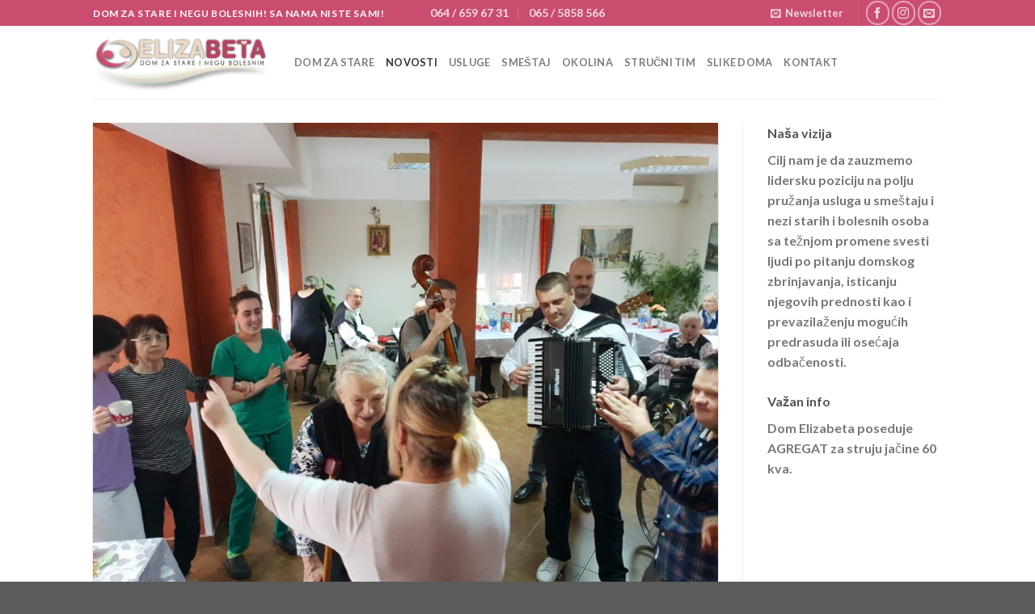

--- FILE ---
content_type: text/html; charset=UTF-8
request_url: https://www.elizabeta.rs/novosti/obelezen-8-mart-za-nase-bake/
body_size: 62164
content:
<!DOCTYPE html>
<html lang="sr-RS" class="loading-site no-js">
<head>
	<meta charset="UTF-8" />
	<link rel="profile" href="https://gmpg.org/xfn/11" />
	<link rel="pingback" href="https://www.elizabeta.rs/xmlrpc.php" />

	<script>(function(html){html.className = html.className.replace(/\bno-js\b/,'js')})(document.documentElement);</script>
<meta name='robots' content='index, follow, max-image-preview:large, max-snippet:-1, max-video-preview:-1' />
<meta name="viewport" content="width=device-width, initial-scale=1" />
	<!-- This site is optimized with the Yoast SEO plugin v20.9 - https://yoast.com/wordpress/plugins/seo/ -->
	<title>Obeležen 8. mart za naše bake - Elizabeta dom za stare i negu bolesnih</title>
	<link rel="canonical" href="https://www.elizabeta.rs/novosti/obelezen-8-mart-za-nase-bake/" />
	<meta property="og:locale" content="sr_RS" />
	<meta property="og:type" content="article" />
	<meta property="og:title" content="Obeležen 8. mart za naše bake - Elizabeta dom za stare i negu bolesnih" />
	<meta property="og:description" content="I ove godine povodom dana žena u domu Elizabeta bogata trpeza uz muzičku pratnju." />
	<meta property="og:url" content="https://www.elizabeta.rs/novosti/obelezen-8-mart-za-nase-bake/" />
	<meta property="og:site_name" content="Elizabeta dom za stare i negu bolesnih" />
	<meta property="article:published_time" content="2023-06-05T16:27:51+00:00" />
	<meta property="og:image" content="https://www.elizabeta.rs/wp-content/uploads/2023/06/01-1baf8cf3fc.jpg" />
	<meta property="og:image:width" content="1280" />
	<meta property="og:image:height" content="960" />
	<meta property="og:image:type" content="image/jpeg" />
	<meta name="author" content="admin_elizlkpt" />
	<meta name="twitter:card" content="summary_large_image" />
	<meta name="twitter:label1" content="Napisano od" />
	<meta name="twitter:data1" content="admin_elizlkpt" />
	<script type="application/ld+json" class="yoast-schema-graph">{"@context":"https://schema.org","@graph":[{"@type":"WebPage","@id":"https://www.elizabeta.rs/novosti/obelezen-8-mart-za-nase-bake/","url":"https://www.elizabeta.rs/novosti/obelezen-8-mart-za-nase-bake/","name":"Obeležen 8. mart za naše bake - Elizabeta dom za stare i negu bolesnih","isPartOf":{"@id":"https://www.elizabeta.rs/#website"},"primaryImageOfPage":{"@id":"https://www.elizabeta.rs/novosti/obelezen-8-mart-za-nase-bake/#primaryimage"},"image":{"@id":"https://www.elizabeta.rs/novosti/obelezen-8-mart-za-nase-bake/#primaryimage"},"thumbnailUrl":"https://www.elizabeta.rs/wp-content/uploads/2023/06/01-1baf8cf3fc.jpg","datePublished":"2023-06-05T16:27:51+00:00","dateModified":"2023-06-05T16:27:51+00:00","author":{"@id":"https://www.elizabeta.rs/#/schema/person/0c1423059dfff17d4232056ab9b89333"},"breadcrumb":{"@id":"https://www.elizabeta.rs/novosti/obelezen-8-mart-za-nase-bake/#breadcrumb"},"inLanguage":"sr-RS","potentialAction":[{"@type":"ReadAction","target":["https://www.elizabeta.rs/novosti/obelezen-8-mart-za-nase-bake/"]}]},{"@type":"ImageObject","inLanguage":"sr-RS","@id":"https://www.elizabeta.rs/novosti/obelezen-8-mart-za-nase-bake/#primaryimage","url":"https://www.elizabeta.rs/wp-content/uploads/2023/06/01-1baf8cf3fc.jpg","contentUrl":"https://www.elizabeta.rs/wp-content/uploads/2023/06/01-1baf8cf3fc.jpg","width":1280,"height":960},{"@type":"BreadcrumbList","@id":"https://www.elizabeta.rs/novosti/obelezen-8-mart-za-nase-bake/#breadcrumb","itemListElement":[{"@type":"ListItem","position":1,"name":"Početna","item":"https://www.elizabeta.rs/"},{"@type":"ListItem","position":2,"name":"Obeležen 8. mart za naše bake"}]},{"@type":"WebSite","@id":"https://www.elizabeta.rs/#website","url":"https://www.elizabeta.rs/","name":"Elizabeta dom za stare i negu bolesnih","description":"","potentialAction":[{"@type":"SearchAction","target":{"@type":"EntryPoint","urlTemplate":"https://www.elizabeta.rs/?s={search_term_string}"},"query-input":"required name=search_term_string"}],"inLanguage":"sr-RS"},{"@type":"Person","@id":"https://www.elizabeta.rs/#/schema/person/0c1423059dfff17d4232056ab9b89333","name":"admin_elizlkpt","image":{"@type":"ImageObject","inLanguage":"sr-RS","@id":"https://www.elizabeta.rs/#/schema/person/image/","url":"https://secure.gravatar.com/avatar/79ba6b9494467c178df3e34a7cb41f58216f95b401af9fd230a31246e67ccdcd?s=96&d=mm&r=g","contentUrl":"https://secure.gravatar.com/avatar/79ba6b9494467c178df3e34a7cb41f58216f95b401af9fd230a31246e67ccdcd?s=96&d=mm&r=g","caption":"admin_elizlkpt"},"sameAs":["https://elizabeta.rs"],"url":"https://www.elizabeta.rs/author/admin_koncept/"}]}</script>
	<!-- / Yoast SEO plugin. -->


<link rel='dns-prefetch' href='//cdn.jsdelivr.net' />
<link rel='prefetch' href='https://www.elizabeta.rs/wp-content/themes/konceptmb/assets/js/flatsome.js?ver=7f37db73450aecec0847' />
<link rel='prefetch' href='https://www.elizabeta.rs/wp-content/themes/konceptmb/assets/js/chunk.slider.js?ver=3.17.0' />
<link rel='prefetch' href='https://www.elizabeta.rs/wp-content/themes/konceptmb/assets/js/chunk.popups.js?ver=3.17.0' />
<link rel='prefetch' href='https://www.elizabeta.rs/wp-content/themes/konceptmb/assets/js/chunk.tooltips.js?ver=3.17.0' />
<link rel="alternate" type="application/rss+xml" title="Elizabeta dom za stare i negu bolesnih &raquo; dovod" href="https://www.elizabeta.rs/feed/" />
<link rel="alternate" type="application/rss+xml" title="Elizabeta dom za stare i negu bolesnih &raquo; dovod komentara" href="https://www.elizabeta.rs/comments/feed/" />
<link rel="alternate" type="application/rss+xml" title="Elizabeta dom za stare i negu bolesnih &raquo; dovod komentara na Obeležen 8. mart za naše bake" href="https://www.elizabeta.rs/novosti/obelezen-8-mart-za-nase-bake/feed/" />
<link rel="alternate" title="oEmbed (JSON)" type="application/json+oembed" href="https://www.elizabeta.rs/wp-json/oembed/1.0/embed?url=https%3A%2F%2Fwww.elizabeta.rs%2Fnovosti%2Fobelezen-8-mart-za-nase-bake%2F" />
<link rel="alternate" title="oEmbed (XML)" type="text/xml+oembed" href="https://www.elizabeta.rs/wp-json/oembed/1.0/embed?url=https%3A%2F%2Fwww.elizabeta.rs%2Fnovosti%2Fobelezen-8-mart-za-nase-bake%2F&#038;format=xml" />
<style id='wp-img-auto-sizes-contain-inline-css' type='text/css'>
img:is([sizes=auto i],[sizes^="auto," i]){contain-intrinsic-size:3000px 1500px}
/*# sourceURL=wp-img-auto-sizes-contain-inline-css */
</style>
<style id='wp-emoji-styles-inline-css' type='text/css'>

	img.wp-smiley, img.emoji {
		display: inline !important;
		border: none !important;
		box-shadow: none !important;
		height: 1em !important;
		width: 1em !important;
		margin: 0 0.07em !important;
		vertical-align: -0.1em !important;
		background: none !important;
		padding: 0 !important;
	}
/*# sourceURL=wp-emoji-styles-inline-css */
</style>
<style id='wp-block-library-inline-css' type='text/css'>
:root{--wp-block-synced-color:#7a00df;--wp-block-synced-color--rgb:122,0,223;--wp-bound-block-color:var(--wp-block-synced-color);--wp-editor-canvas-background:#ddd;--wp-admin-theme-color:#007cba;--wp-admin-theme-color--rgb:0,124,186;--wp-admin-theme-color-darker-10:#006ba1;--wp-admin-theme-color-darker-10--rgb:0,107,160.5;--wp-admin-theme-color-darker-20:#005a87;--wp-admin-theme-color-darker-20--rgb:0,90,135;--wp-admin-border-width-focus:2px}@media (min-resolution:192dpi){:root{--wp-admin-border-width-focus:1.5px}}.wp-element-button{cursor:pointer}:root .has-very-light-gray-background-color{background-color:#eee}:root .has-very-dark-gray-background-color{background-color:#313131}:root .has-very-light-gray-color{color:#eee}:root .has-very-dark-gray-color{color:#313131}:root .has-vivid-green-cyan-to-vivid-cyan-blue-gradient-background{background:linear-gradient(135deg,#00d084,#0693e3)}:root .has-purple-crush-gradient-background{background:linear-gradient(135deg,#34e2e4,#4721fb 50%,#ab1dfe)}:root .has-hazy-dawn-gradient-background{background:linear-gradient(135deg,#faaca8,#dad0ec)}:root .has-subdued-olive-gradient-background{background:linear-gradient(135deg,#fafae1,#67a671)}:root .has-atomic-cream-gradient-background{background:linear-gradient(135deg,#fdd79a,#004a59)}:root .has-nightshade-gradient-background{background:linear-gradient(135deg,#330968,#31cdcf)}:root .has-midnight-gradient-background{background:linear-gradient(135deg,#020381,#2874fc)}:root{--wp--preset--font-size--normal:16px;--wp--preset--font-size--huge:42px}.has-regular-font-size{font-size:1em}.has-larger-font-size{font-size:2.625em}.has-normal-font-size{font-size:var(--wp--preset--font-size--normal)}.has-huge-font-size{font-size:var(--wp--preset--font-size--huge)}.has-text-align-center{text-align:center}.has-text-align-left{text-align:left}.has-text-align-right{text-align:right}.has-fit-text{white-space:nowrap!important}#end-resizable-editor-section{display:none}.aligncenter{clear:both}.items-justified-left{justify-content:flex-start}.items-justified-center{justify-content:center}.items-justified-right{justify-content:flex-end}.items-justified-space-between{justify-content:space-between}.screen-reader-text{border:0;clip-path:inset(50%);height:1px;margin:-1px;overflow:hidden;padding:0;position:absolute;width:1px;word-wrap:normal!important}.screen-reader-text:focus{background-color:#ddd;clip-path:none;color:#444;display:block;font-size:1em;height:auto;left:5px;line-height:normal;padding:15px 23px 14px;text-decoration:none;top:5px;width:auto;z-index:100000}html :where(.has-border-color){border-style:solid}html :where([style*=border-top-color]){border-top-style:solid}html :where([style*=border-right-color]){border-right-style:solid}html :where([style*=border-bottom-color]){border-bottom-style:solid}html :where([style*=border-left-color]){border-left-style:solid}html :where([style*=border-width]){border-style:solid}html :where([style*=border-top-width]){border-top-style:solid}html :where([style*=border-right-width]){border-right-style:solid}html :where([style*=border-bottom-width]){border-bottom-style:solid}html :where([style*=border-left-width]){border-left-style:solid}html :where(img[class*=wp-image-]){height:auto;max-width:100%}:where(figure){margin:0 0 1em}html :where(.is-position-sticky){--wp-admin--admin-bar--position-offset:var(--wp-admin--admin-bar--height,0px)}@media screen and (max-width:600px){html :where(.is-position-sticky){--wp-admin--admin-bar--position-offset:0px}}

/*# sourceURL=wp-block-library-inline-css */
</style><style id='wp-block-heading-inline-css' type='text/css'>
h1:where(.wp-block-heading).has-background,h2:where(.wp-block-heading).has-background,h3:where(.wp-block-heading).has-background,h4:where(.wp-block-heading).has-background,h5:where(.wp-block-heading).has-background,h6:where(.wp-block-heading).has-background{padding:1.25em 2.375em}h1.has-text-align-left[style*=writing-mode]:where([style*=vertical-lr]),h1.has-text-align-right[style*=writing-mode]:where([style*=vertical-rl]),h2.has-text-align-left[style*=writing-mode]:where([style*=vertical-lr]),h2.has-text-align-right[style*=writing-mode]:where([style*=vertical-rl]),h3.has-text-align-left[style*=writing-mode]:where([style*=vertical-lr]),h3.has-text-align-right[style*=writing-mode]:where([style*=vertical-rl]),h4.has-text-align-left[style*=writing-mode]:where([style*=vertical-lr]),h4.has-text-align-right[style*=writing-mode]:where([style*=vertical-rl]),h5.has-text-align-left[style*=writing-mode]:where([style*=vertical-lr]),h5.has-text-align-right[style*=writing-mode]:where([style*=vertical-rl]),h6.has-text-align-left[style*=writing-mode]:where([style*=vertical-lr]),h6.has-text-align-right[style*=writing-mode]:where([style*=vertical-rl]){rotate:180deg}
/*# sourceURL=https://www.elizabeta.rs/wp-includes/blocks/heading/style.min.css */
</style>
<style id='wp-block-group-inline-css' type='text/css'>
.wp-block-group{box-sizing:border-box}:where(.wp-block-group.wp-block-group-is-layout-constrained){position:relative}
/*# sourceURL=https://www.elizabeta.rs/wp-includes/blocks/group/style.min.css */
</style>
<style id='global-styles-inline-css' type='text/css'>
:root{--wp--preset--aspect-ratio--square: 1;--wp--preset--aspect-ratio--4-3: 4/3;--wp--preset--aspect-ratio--3-4: 3/4;--wp--preset--aspect-ratio--3-2: 3/2;--wp--preset--aspect-ratio--2-3: 2/3;--wp--preset--aspect-ratio--16-9: 16/9;--wp--preset--aspect-ratio--9-16: 9/16;--wp--preset--color--black: #000000;--wp--preset--color--cyan-bluish-gray: #abb8c3;--wp--preset--color--white: #ffffff;--wp--preset--color--pale-pink: #f78da7;--wp--preset--color--vivid-red: #cf2e2e;--wp--preset--color--luminous-vivid-orange: #ff6900;--wp--preset--color--luminous-vivid-amber: #fcb900;--wp--preset--color--light-green-cyan: #7bdcb5;--wp--preset--color--vivid-green-cyan: #00d084;--wp--preset--color--pale-cyan-blue: #8ed1fc;--wp--preset--color--vivid-cyan-blue: #0693e3;--wp--preset--color--vivid-purple: #9b51e0;--wp--preset--gradient--vivid-cyan-blue-to-vivid-purple: linear-gradient(135deg,rgb(6,147,227) 0%,rgb(155,81,224) 100%);--wp--preset--gradient--light-green-cyan-to-vivid-green-cyan: linear-gradient(135deg,rgb(122,220,180) 0%,rgb(0,208,130) 100%);--wp--preset--gradient--luminous-vivid-amber-to-luminous-vivid-orange: linear-gradient(135deg,rgb(252,185,0) 0%,rgb(255,105,0) 100%);--wp--preset--gradient--luminous-vivid-orange-to-vivid-red: linear-gradient(135deg,rgb(255,105,0) 0%,rgb(207,46,46) 100%);--wp--preset--gradient--very-light-gray-to-cyan-bluish-gray: linear-gradient(135deg,rgb(238,238,238) 0%,rgb(169,184,195) 100%);--wp--preset--gradient--cool-to-warm-spectrum: linear-gradient(135deg,rgb(74,234,220) 0%,rgb(151,120,209) 20%,rgb(207,42,186) 40%,rgb(238,44,130) 60%,rgb(251,105,98) 80%,rgb(254,248,76) 100%);--wp--preset--gradient--blush-light-purple: linear-gradient(135deg,rgb(255,206,236) 0%,rgb(152,150,240) 100%);--wp--preset--gradient--blush-bordeaux: linear-gradient(135deg,rgb(254,205,165) 0%,rgb(254,45,45) 50%,rgb(107,0,62) 100%);--wp--preset--gradient--luminous-dusk: linear-gradient(135deg,rgb(255,203,112) 0%,rgb(199,81,192) 50%,rgb(65,88,208) 100%);--wp--preset--gradient--pale-ocean: linear-gradient(135deg,rgb(255,245,203) 0%,rgb(182,227,212) 50%,rgb(51,167,181) 100%);--wp--preset--gradient--electric-grass: linear-gradient(135deg,rgb(202,248,128) 0%,rgb(113,206,126) 100%);--wp--preset--gradient--midnight: linear-gradient(135deg,rgb(2,3,129) 0%,rgb(40,116,252) 100%);--wp--preset--font-size--small: 13px;--wp--preset--font-size--medium: 20px;--wp--preset--font-size--large: 36px;--wp--preset--font-size--x-large: 42px;--wp--preset--spacing--20: 0.44rem;--wp--preset--spacing--30: 0.67rem;--wp--preset--spacing--40: 1rem;--wp--preset--spacing--50: 1.5rem;--wp--preset--spacing--60: 2.25rem;--wp--preset--spacing--70: 3.38rem;--wp--preset--spacing--80: 5.06rem;--wp--preset--shadow--natural: 6px 6px 9px rgba(0, 0, 0, 0.2);--wp--preset--shadow--deep: 12px 12px 50px rgba(0, 0, 0, 0.4);--wp--preset--shadow--sharp: 6px 6px 0px rgba(0, 0, 0, 0.2);--wp--preset--shadow--outlined: 6px 6px 0px -3px rgb(255, 255, 255), 6px 6px rgb(0, 0, 0);--wp--preset--shadow--crisp: 6px 6px 0px rgb(0, 0, 0);}:where(.is-layout-flex){gap: 0.5em;}:where(.is-layout-grid){gap: 0.5em;}body .is-layout-flex{display: flex;}.is-layout-flex{flex-wrap: wrap;align-items: center;}.is-layout-flex > :is(*, div){margin: 0;}body .is-layout-grid{display: grid;}.is-layout-grid > :is(*, div){margin: 0;}:where(.wp-block-columns.is-layout-flex){gap: 2em;}:where(.wp-block-columns.is-layout-grid){gap: 2em;}:where(.wp-block-post-template.is-layout-flex){gap: 1.25em;}:where(.wp-block-post-template.is-layout-grid){gap: 1.25em;}.has-black-color{color: var(--wp--preset--color--black) !important;}.has-cyan-bluish-gray-color{color: var(--wp--preset--color--cyan-bluish-gray) !important;}.has-white-color{color: var(--wp--preset--color--white) !important;}.has-pale-pink-color{color: var(--wp--preset--color--pale-pink) !important;}.has-vivid-red-color{color: var(--wp--preset--color--vivid-red) !important;}.has-luminous-vivid-orange-color{color: var(--wp--preset--color--luminous-vivid-orange) !important;}.has-luminous-vivid-amber-color{color: var(--wp--preset--color--luminous-vivid-amber) !important;}.has-light-green-cyan-color{color: var(--wp--preset--color--light-green-cyan) !important;}.has-vivid-green-cyan-color{color: var(--wp--preset--color--vivid-green-cyan) !important;}.has-pale-cyan-blue-color{color: var(--wp--preset--color--pale-cyan-blue) !important;}.has-vivid-cyan-blue-color{color: var(--wp--preset--color--vivid-cyan-blue) !important;}.has-vivid-purple-color{color: var(--wp--preset--color--vivid-purple) !important;}.has-black-background-color{background-color: var(--wp--preset--color--black) !important;}.has-cyan-bluish-gray-background-color{background-color: var(--wp--preset--color--cyan-bluish-gray) !important;}.has-white-background-color{background-color: var(--wp--preset--color--white) !important;}.has-pale-pink-background-color{background-color: var(--wp--preset--color--pale-pink) !important;}.has-vivid-red-background-color{background-color: var(--wp--preset--color--vivid-red) !important;}.has-luminous-vivid-orange-background-color{background-color: var(--wp--preset--color--luminous-vivid-orange) !important;}.has-luminous-vivid-amber-background-color{background-color: var(--wp--preset--color--luminous-vivid-amber) !important;}.has-light-green-cyan-background-color{background-color: var(--wp--preset--color--light-green-cyan) !important;}.has-vivid-green-cyan-background-color{background-color: var(--wp--preset--color--vivid-green-cyan) !important;}.has-pale-cyan-blue-background-color{background-color: var(--wp--preset--color--pale-cyan-blue) !important;}.has-vivid-cyan-blue-background-color{background-color: var(--wp--preset--color--vivid-cyan-blue) !important;}.has-vivid-purple-background-color{background-color: var(--wp--preset--color--vivid-purple) !important;}.has-black-border-color{border-color: var(--wp--preset--color--black) !important;}.has-cyan-bluish-gray-border-color{border-color: var(--wp--preset--color--cyan-bluish-gray) !important;}.has-white-border-color{border-color: var(--wp--preset--color--white) !important;}.has-pale-pink-border-color{border-color: var(--wp--preset--color--pale-pink) !important;}.has-vivid-red-border-color{border-color: var(--wp--preset--color--vivid-red) !important;}.has-luminous-vivid-orange-border-color{border-color: var(--wp--preset--color--luminous-vivid-orange) !important;}.has-luminous-vivid-amber-border-color{border-color: var(--wp--preset--color--luminous-vivid-amber) !important;}.has-light-green-cyan-border-color{border-color: var(--wp--preset--color--light-green-cyan) !important;}.has-vivid-green-cyan-border-color{border-color: var(--wp--preset--color--vivid-green-cyan) !important;}.has-pale-cyan-blue-border-color{border-color: var(--wp--preset--color--pale-cyan-blue) !important;}.has-vivid-cyan-blue-border-color{border-color: var(--wp--preset--color--vivid-cyan-blue) !important;}.has-vivid-purple-border-color{border-color: var(--wp--preset--color--vivid-purple) !important;}.has-vivid-cyan-blue-to-vivid-purple-gradient-background{background: var(--wp--preset--gradient--vivid-cyan-blue-to-vivid-purple) !important;}.has-light-green-cyan-to-vivid-green-cyan-gradient-background{background: var(--wp--preset--gradient--light-green-cyan-to-vivid-green-cyan) !important;}.has-luminous-vivid-amber-to-luminous-vivid-orange-gradient-background{background: var(--wp--preset--gradient--luminous-vivid-amber-to-luminous-vivid-orange) !important;}.has-luminous-vivid-orange-to-vivid-red-gradient-background{background: var(--wp--preset--gradient--luminous-vivid-orange-to-vivid-red) !important;}.has-very-light-gray-to-cyan-bluish-gray-gradient-background{background: var(--wp--preset--gradient--very-light-gray-to-cyan-bluish-gray) !important;}.has-cool-to-warm-spectrum-gradient-background{background: var(--wp--preset--gradient--cool-to-warm-spectrum) !important;}.has-blush-light-purple-gradient-background{background: var(--wp--preset--gradient--blush-light-purple) !important;}.has-blush-bordeaux-gradient-background{background: var(--wp--preset--gradient--blush-bordeaux) !important;}.has-luminous-dusk-gradient-background{background: var(--wp--preset--gradient--luminous-dusk) !important;}.has-pale-ocean-gradient-background{background: var(--wp--preset--gradient--pale-ocean) !important;}.has-electric-grass-gradient-background{background: var(--wp--preset--gradient--electric-grass) !important;}.has-midnight-gradient-background{background: var(--wp--preset--gradient--midnight) !important;}.has-small-font-size{font-size: var(--wp--preset--font-size--small) !important;}.has-medium-font-size{font-size: var(--wp--preset--font-size--medium) !important;}.has-large-font-size{font-size: var(--wp--preset--font-size--large) !important;}.has-x-large-font-size{font-size: var(--wp--preset--font-size--x-large) !important;}
/*# sourceURL=global-styles-inline-css */
</style>

<style id='classic-theme-styles-inline-css' type='text/css'>
/*! This file is auto-generated */
.wp-block-button__link{color:#fff;background-color:#32373c;border-radius:9999px;box-shadow:none;text-decoration:none;padding:calc(.667em + 2px) calc(1.333em + 2px);font-size:1.125em}.wp-block-file__button{background:#32373c;color:#fff;text-decoration:none}
/*# sourceURL=/wp-includes/css/classic-themes.min.css */
</style>
<link rel='stylesheet' id='flatsome-main-css' href='https://www.elizabeta.rs/wp-content/themes/konceptmb/assets/css/flatsome.css?ver=3.17.0' type='text/css' media='all' />
<style id='flatsome-main-inline-css' type='text/css'>
@font-face {
				font-family: "fl-icons";
				font-display: block;
				src: url(https://www.elizabeta.rs/wp-content/themes/konceptmb/assets/css/icons/fl-icons.eot?v=3.17.0);
				src:
					url(https://www.elizabeta.rs/wp-content/themes/konceptmb/assets/css/icons/fl-icons.eot#iefix?v=3.17.0) format("embedded-opentype"),
					url(https://www.elizabeta.rs/wp-content/themes/konceptmb/assets/css/icons/fl-icons.woff2?v=3.17.0) format("woff2"),
					url(https://www.elizabeta.rs/wp-content/themes/konceptmb/assets/css/icons/fl-icons.ttf?v=3.17.0) format("truetype"),
					url(https://www.elizabeta.rs/wp-content/themes/konceptmb/assets/css/icons/fl-icons.woff?v=3.17.0) format("woff"),
					url(https://www.elizabeta.rs/wp-content/themes/konceptmb/assets/css/icons/fl-icons.svg?v=3.17.0#fl-icons) format("svg");
			}
/*# sourceURL=flatsome-main-inline-css */
</style>
<link rel='stylesheet' id='flatsome-style-css' href='https://www.elizabeta.rs/wp-content/themes/konceptmb/style.css?ver=3.17.0' type='text/css' media='all' />
<script type="text/javascript" src="https://www.elizabeta.rs/wp-includes/js/jquery/jquery.min.js?ver=3.7.1" id="jquery-core-js"></script>
<script type="text/javascript" src="https://www.elizabeta.rs/wp-includes/js/jquery/jquery-migrate.min.js?ver=3.4.1" id="jquery-migrate-js"></script>
<link rel="https://api.w.org/" href="https://www.elizabeta.rs/wp-json/" /><link rel="alternate" title="JSON" type="application/json" href="https://www.elizabeta.rs/wp-json/wp/v2/posts/633" /><link rel="EditURI" type="application/rsd+xml" title="RSD" href="https://www.elizabeta.rs/xmlrpc.php?rsd" />
<meta name="generator" content="WordPress 6.9" />
<link rel='shortlink' href='https://www.elizabeta.rs/?p=633' />
<style>.bg{opacity: 0; transition: opacity 1s; -webkit-transition: opacity 1s;} .bg-loaded{opacity: 1;}</style><link rel="icon" href="https://www.elizabeta.rs/wp-content/uploads/2023/05/cropped-favicon-32x32.png" sizes="32x32" />
<link rel="icon" href="https://www.elizabeta.rs/wp-content/uploads/2023/05/cropped-favicon-192x192.png" sizes="192x192" />
<link rel="apple-touch-icon" href="https://www.elizabeta.rs/wp-content/uploads/2023/05/cropped-favicon-180x180.png" />
<meta name="msapplication-TileImage" content="https://www.elizabeta.rs/wp-content/uploads/2023/05/cropped-favicon-270x270.png" />
<style id="custom-css" type="text/css">:root {--primary-color: #ca4d6f;}.header-main{height: 90px}#logo img{max-height: 90px}#logo{width:219px;}.header-top{min-height: 30px}.transparent .header-main{height: 90px}.transparent #logo img{max-height: 90px}.has-transparent + .page-title:first-of-type,.has-transparent + #main > .page-title,.has-transparent + #main > div > .page-title,.has-transparent + #main .page-header-wrapper:first-of-type .page-title{padding-top: 120px;}.header.show-on-scroll,.stuck .header-main{height:70px!important}.stuck #logo img{max-height: 70px!important}.header-bottom {background-color: #f1f1f1}.stuck .header-main .nav > li > a{line-height: 50px }@media (max-width: 549px) {.header-main{height: 70px}#logo img{max-height: 70px}}.nav-dropdown{font-size:100%}/* Color */.accordion-title.active, .has-icon-bg .icon .icon-inner,.logo a, .primary.is-underline, .primary.is-link, .badge-outline .badge-inner, .nav-outline > li.active> a,.nav-outline >li.active > a, .cart-icon strong,[data-color='primary'], .is-outline.primary{color: #ca4d6f;}/* Color !important */[data-text-color="primary"]{color: #ca4d6f!important;}/* Background Color */[data-text-bg="primary"]{background-color: #ca4d6f;}/* Background */.scroll-to-bullets a,.featured-title, .label-new.menu-item > a:after, .nav-pagination > li > .current,.nav-pagination > li > span:hover,.nav-pagination > li > a:hover,.has-hover:hover .badge-outline .badge-inner,button[type="submit"], .button.wc-forward:not(.checkout):not(.checkout-button), .button.submit-button, .button.primary:not(.is-outline),.featured-table .title,.is-outline:hover, .has-icon:hover .icon-label,.nav-dropdown-bold .nav-column li > a:hover, .nav-dropdown.nav-dropdown-bold > li > a:hover, .nav-dropdown-bold.dark .nav-column li > a:hover, .nav-dropdown.nav-dropdown-bold.dark > li > a:hover, .header-vertical-menu__opener ,.is-outline:hover, .tagcloud a:hover,.grid-tools a, input[type='submit']:not(.is-form), .box-badge:hover .box-text, input.button.alt,.nav-box > li > a:hover,.nav-box > li.active > a,.nav-pills > li.active > a ,.current-dropdown .cart-icon strong, .cart-icon:hover strong, .nav-line-bottom > li > a:before, .nav-line-grow > li > a:before, .nav-line > li > a:before,.banner, .header-top, .slider-nav-circle .flickity-prev-next-button:hover svg, .slider-nav-circle .flickity-prev-next-button:hover .arrow, .primary.is-outline:hover, .button.primary:not(.is-outline), input[type='submit'].primary, input[type='submit'].primary, input[type='reset'].button, input[type='button'].primary, .badge-inner{background-color: #ca4d6f;}/* Border */.nav-vertical.nav-tabs > li.active > a,.scroll-to-bullets a.active,.nav-pagination > li > .current,.nav-pagination > li > span:hover,.nav-pagination > li > a:hover,.has-hover:hover .badge-outline .badge-inner,.accordion-title.active,.featured-table,.is-outline:hover, .tagcloud a:hover,blockquote, .has-border, .cart-icon strong:after,.cart-icon strong,.blockUI:before, .processing:before,.loading-spin, .slider-nav-circle .flickity-prev-next-button:hover svg, .slider-nav-circle .flickity-prev-next-button:hover .arrow, .primary.is-outline:hover{border-color: #ca4d6f}.nav-tabs > li.active > a{border-top-color: #ca4d6f}.widget_shopping_cart_content .blockUI.blockOverlay:before { border-left-color: #ca4d6f }.woocommerce-checkout-review-order .blockUI.blockOverlay:before { border-left-color: #ca4d6f }/* Fill */.slider .flickity-prev-next-button:hover svg,.slider .flickity-prev-next-button:hover .arrow{fill: #ca4d6f;}/* Focus */.primary:focus-visible, .submit-button:focus-visible, button[type="submit"]:focus-visible { outline-color: #ca4d6f!important; }/* Background Color */[data-icon-label]:after, .secondary.is-underline:hover,.secondary.is-outline:hover,.icon-label,.button.secondary:not(.is-outline),.button.alt:not(.is-outline), .badge-inner.on-sale, .button.checkout, .single_add_to_cart_button, .current .breadcrumb-step{ background-color:#e9d9c4; }[data-text-bg="secondary"]{background-color: #e9d9c4;}/* Color */.secondary.is-underline,.secondary.is-link, .secondary.is-outline,.stars a.active, .star-rating:before, .woocommerce-page .star-rating:before,.star-rating span:before, .color-secondary{color: #e9d9c4}/* Color !important */[data-text-color="secondary"]{color: #e9d9c4!important;}/* Border */.secondary.is-outline:hover{border-color:#e9d9c4}/* Focus */.secondary:focus-visible, .alt:focus-visible { outline-color: #e9d9c4!important; }h1,h2,h3,h4,h5,h6,.heading-font{color: #555555;}body{font-family: Lato, sans-serif;}body {font-weight: 400;font-style: normal;}.nav > li > a {font-family: Lato, sans-serif;}.mobile-sidebar-levels-2 .nav > li > ul > li > a {font-family: Lato, sans-serif;}.nav > li > a,.mobile-sidebar-levels-2 .nav > li > ul > li > a {font-weight: 700;font-style: normal;}h1,h2,h3,h4,h5,h6,.heading-font, .off-canvas-center .nav-sidebar.nav-vertical > li > a{font-family: Lato, sans-serif;}h1,h2,h3,h4,h5,h6,.heading-font,.banner h1,.banner h2 {font-weight: 700;font-style: normal;}.alt-font{font-family: "Dancing Script", sans-serif;}.alt-font {font-weight: 400!important;font-style: normal!important;}a{color: #ca4d6f;}.nav-vertical-fly-out > li + li {border-top-width: 1px; border-top-style: solid;}.label-new.menu-item > a:after{content:"New";}.label-hot.menu-item > a:after{content:"Hot";}.label-sale.menu-item > a:after{content:"Sale";}.label-popular.menu-item > a:after{content:"Popular";}</style><style id="kirki-inline-styles">/* latin-ext */
@font-face {
  font-family: 'Lato';
  font-style: normal;
  font-weight: 400;
  font-display: swap;
  src: url(https://www.elizabeta.rs/wp-content/fonts/lato/font) format('woff');
  unicode-range: U+0100-02BA, U+02BD-02C5, U+02C7-02CC, U+02CE-02D7, U+02DD-02FF, U+0304, U+0308, U+0329, U+1D00-1DBF, U+1E00-1E9F, U+1EF2-1EFF, U+2020, U+20A0-20AB, U+20AD-20C0, U+2113, U+2C60-2C7F, U+A720-A7FF;
}
/* latin */
@font-face {
  font-family: 'Lato';
  font-style: normal;
  font-weight: 400;
  font-display: swap;
  src: url(https://www.elizabeta.rs/wp-content/fonts/lato/font) format('woff');
  unicode-range: U+0000-00FF, U+0131, U+0152-0153, U+02BB-02BC, U+02C6, U+02DA, U+02DC, U+0304, U+0308, U+0329, U+2000-206F, U+20AC, U+2122, U+2191, U+2193, U+2212, U+2215, U+FEFF, U+FFFD;
}
/* latin-ext */
@font-face {
  font-family: 'Lato';
  font-style: normal;
  font-weight: 700;
  font-display: swap;
  src: url(https://www.elizabeta.rs/wp-content/fonts/lato/font) format('woff');
  unicode-range: U+0100-02BA, U+02BD-02C5, U+02C7-02CC, U+02CE-02D7, U+02DD-02FF, U+0304, U+0308, U+0329, U+1D00-1DBF, U+1E00-1E9F, U+1EF2-1EFF, U+2020, U+20A0-20AB, U+20AD-20C0, U+2113, U+2C60-2C7F, U+A720-A7FF;
}
/* latin */
@font-face {
  font-family: 'Lato';
  font-style: normal;
  font-weight: 700;
  font-display: swap;
  src: url(https://www.elizabeta.rs/wp-content/fonts/lato/font) format('woff');
  unicode-range: U+0000-00FF, U+0131, U+0152-0153, U+02BB-02BC, U+02C6, U+02DA, U+02DC, U+0304, U+0308, U+0329, U+2000-206F, U+20AC, U+2122, U+2191, U+2193, U+2212, U+2215, U+FEFF, U+FFFD;
}/* vietnamese */
@font-face {
  font-family: 'Dancing Script';
  font-style: normal;
  font-weight: 400;
  font-display: swap;
  src: url(https://www.elizabeta.rs/wp-content/fonts/dancing-script/font) format('woff');
  unicode-range: U+0102-0103, U+0110-0111, U+0128-0129, U+0168-0169, U+01A0-01A1, U+01AF-01B0, U+0300-0301, U+0303-0304, U+0308-0309, U+0323, U+0329, U+1EA0-1EF9, U+20AB;
}
/* latin-ext */
@font-face {
  font-family: 'Dancing Script';
  font-style: normal;
  font-weight: 400;
  font-display: swap;
  src: url(https://www.elizabeta.rs/wp-content/fonts/dancing-script/font) format('woff');
  unicode-range: U+0100-02BA, U+02BD-02C5, U+02C7-02CC, U+02CE-02D7, U+02DD-02FF, U+0304, U+0308, U+0329, U+1D00-1DBF, U+1E00-1E9F, U+1EF2-1EFF, U+2020, U+20A0-20AB, U+20AD-20C0, U+2113, U+2C60-2C7F, U+A720-A7FF;
}
/* latin */
@font-face {
  font-family: 'Dancing Script';
  font-style: normal;
  font-weight: 400;
  font-display: swap;
  src: url(https://www.elizabeta.rs/wp-content/fonts/dancing-script/font) format('woff');
  unicode-range: U+0000-00FF, U+0131, U+0152-0153, U+02BB-02BC, U+02C6, U+02DA, U+02DC, U+0304, U+0308, U+0329, U+2000-206F, U+20AC, U+2122, U+2191, U+2193, U+2212, U+2215, U+FEFF, U+FFFD;
}</style></head>

<body data-rsssl=1 class="wp-singular post-template-default single single-post postid-633 single-format-standard wp-theme-konceptmb lightbox nav-dropdown-has-arrow nav-dropdown-has-shadow nav-dropdown-has-border">


<a class="skip-link screen-reader-text" href="#main">Skip to content</a>

<div id="wrapper">

	
	<header id="header" class="header has-sticky sticky-jump">
		<div class="header-wrapper">
			<div id="top-bar" class="header-top hide-for-sticky nav-dark flex-has-center">
    <div class="flex-row container">
      <div class="flex-col hide-for-medium flex-left">
          <ul class="nav nav-left medium-nav-center nav-small  nav-divided">
              <li class="html custom html_topbar_left"><strong class="uppercase">DOM ZA STARE I NEGU BOLESNIH! SA NAMA NISTE SAMI!</strong></li>          </ul>
      </div>

      <div class="flex-col hide-for-medium flex-center">
          <ul class="nav nav-center nav-small  nav-divided">
              <li class="html custom html_topbar_right"><a href="tel:+381
646596731" style="font-size:14px">064 / 659 67 31</a> &nbsp;&nbsp;&nbsp;</li><li class="html custom html_top_right_text"><a href="tel:+381
645858566" style="font-size:14px">065 / 5858 566</a></li>          </ul>
      </div>

      <div class="flex-col hide-for-medium flex-right">
         <ul class="nav top-bar-nav nav-right nav-small  nav-divided">
              <li class="header-newsletter-item has-icon">

<a href="#header-newsletter-signup" class="tooltip is-small"
  title="Sign up for Newsletter">

      <i class="icon-envelop"></i>
  
      <span class="header-newsletter-title hide-for-medium">
      Newsletter    </span>
  </a>
	<div id="header-newsletter-signup"
	     class="lightbox-by-id lightbox-content mfp-hide lightbox-white "
	     style="max-width:700px ;padding:0px">
		
  <div class="banner has-hover" id="banner-1829526366">
          <div class="banner-inner fill">
        <div class="banner-bg fill" >
            <div class="bg fill bg-fill "></div>
                        <div class="overlay"></div>            
	<div class="is-border is-dashed"
		style="border-color:rgba(255,255,255,.3);border-width:2px 2px 2px 2px;margin:10px;">
	</div>
                    </div>
		
        <div class="banner-layers container">
            <div class="fill banner-link"></div>               <div id="text-box-411179653" class="text-box banner-layer x10 md-x10 lg-x10 y50 md-y50 lg-y50 res-text">
                     <div data-animate="fadeInUp">           <div class="text-box-content text dark">
              
              <div class="text-inner text-left">
                  <h3 class="uppercase">Sign up for Newsletter</h3><p class="lead">Signup for our newsletter to get notified about sales and new products. Add any text here or remove it.</p>[contact-form-7 id="7042" title="Newsletter Vertical"]              </div>
           </div>
       </div>                     
<style>
#text-box-411179653 {
  width: 60%;
}
#text-box-411179653 .text-box-content {
  font-size: 100%;
}
@media (min-width:550px) {
  #text-box-411179653 {
    width: 50%;
  }
}
</style>
    </div>
         </div>
      </div>

            
<style>
#banner-1829526366 {
  padding-top: 500px;
}
#banner-1829526366 .bg.bg-loaded {
  background-image: url(https://www.elizabeta.rs/wp-content/themes/konceptmb/assets/img/missing.jpg);
}
#banner-1829526366 .overlay {
  background-color: rgba(0,0,0,.4);
}
</style>
  </div>

	</div>
	
	</li>
<li class="header-divider"></li><li class="html header-social-icons ml-0">
	<div class="social-icons follow-icons" ><a href="https://www.facebook.com/dom.elizabeta/?locale=sr_RS" target="_blank" rel="noopener noreferrer nofollow" data-label="Facebook" class="icon button circle is-outline facebook tooltip" title="Follow on Facebook" aria-label="Follow on Facebook" ><i class="icon-facebook" ></i></a><a href="https://www.instagram.com/domzastareelizab/" target="_blank" rel="noopener noreferrer nofollow" data-label="Instagram" class="icon button circle is-outline instagram tooltip" title="Follow on Instagram" aria-label="Follow on Instagram" ><i class="icon-instagram" ></i></a><a href="mailto:info@elizabeta.rs" data-label="E-mail" target="_blank" rel="nofollow" class="icon button circle is-outline email tooltip" title="Send us an email" aria-label="Send us an email" ><i class="icon-envelop" ></i></a></div></li>
          </ul>
      </div>

            <div class="flex-col show-for-medium flex-grow">
          <ul class="nav nav-center nav-small mobile-nav  nav-divided">
              <li class="html custom html_topbar_right"><a href="tel:+381
646596731" style="font-size:14px">064 / 659 67 31</a> &nbsp;&nbsp;&nbsp;</li><li class="html custom html_top_right_text"><a href="tel:+381
645858566" style="font-size:14px">065 / 5858 566</a></li>          </ul>
      </div>
      
    </div>
</div>
<div id="masthead" class="header-main ">
      <div class="header-inner flex-row container logo-left medium-logo-center" role="navigation">

          <!-- Logo -->
          <div id="logo" class="flex-col logo">
            
<!-- Header logo -->
<a href="https://www.elizabeta.rs/" title="Elizabeta dom za stare i negu bolesnih" rel="home">
		<img width="295" height="94" src="https://www.elizabeta.rs/wp-content/uploads/2023/05/logo.png" class="header_logo header-logo" alt="Elizabeta dom za stare i negu bolesnih"/><img  width="295" height="94" src="https://www.elizabeta.rs/wp-content/uploads/2023/05/logo.png" class="header-logo-dark" alt="Elizabeta dom za stare i negu bolesnih"/></a>
          </div>

          <!-- Mobile Left Elements -->
          <div class="flex-col show-for-medium flex-left">
            <ul class="mobile-nav nav nav-left ">
              <li class="nav-icon has-icon">
  		<a href="#" data-open="#main-menu" data-pos="left" data-bg="main-menu-overlay" data-color="" class="is-small" aria-label="Menu" aria-controls="main-menu" aria-expanded="false">

		  <i class="icon-menu" ></i>
		  		</a>
	</li>
            </ul>
          </div>

          <!-- Left Elements -->
          <div class="flex-col hide-for-medium flex-left
            flex-grow">
            <ul class="header-nav header-nav-main nav nav-left  nav-uppercase" >
              <li id="menu-item-168" class="menu-item menu-item-type-post_type menu-item-object-page menu-item-home menu-item-168 menu-item-design-default"><a href="https://www.elizabeta.rs/" class="nav-top-link">Dom za stare</a></li>
<li id="menu-item-921" class="menu-item menu-item-type-taxonomy menu-item-object-category current-post-ancestor current-menu-parent current-post-parent menu-item-921 active menu-item-design-default"><a href="https://www.elizabeta.rs/category/novosti/" class="nav-top-link">Novosti</a></li>
<li id="menu-item-193" class="menu-item menu-item-type-post_type menu-item-object-page menu-item-193 menu-item-design-default"><a href="https://www.elizabeta.rs/usluge/" class="nav-top-link">Usluge</a></li>
<li id="menu-item-167" class="menu-item menu-item-type-post_type menu-item-object-page menu-item-167 menu-item-design-default"><a href="https://www.elizabeta.rs/smestaj/" class="nav-top-link">Smeštaj</a></li>
<li id="menu-item-166" class="menu-item menu-item-type-post_type menu-item-object-page menu-item-166 menu-item-design-default"><a href="https://www.elizabeta.rs/okolina/" class="nav-top-link">Okolina</a></li>
<li id="menu-item-165" class="menu-item menu-item-type-post_type menu-item-object-page menu-item-165 menu-item-design-default"><a href="https://www.elizabeta.rs/strucni-tim/" class="nav-top-link">Stručni tim</a></li>
<li id="menu-item-164" class="menu-item menu-item-type-post_type menu-item-object-page menu-item-164 menu-item-design-default"><a href="https://www.elizabeta.rs/slike-doma/" class="nav-top-link">Slike doma</a></li>
<li id="menu-item-206" class="menu-item menu-item-type-post_type menu-item-object-page menu-item-206 menu-item-design-default"><a href="https://www.elizabeta.rs/kontakt/" class="nav-top-link">Kontakt</a></li>
            </ul>
          </div>

          <!-- Right Elements -->
          <div class="flex-col hide-for-medium flex-right">
            <ul class="header-nav header-nav-main nav nav-right  nav-uppercase">
                          </ul>
          </div>

          <!-- Mobile Right Elements -->
          <div class="flex-col show-for-medium flex-right">
            <ul class="mobile-nav nav nav-right ">
                          </ul>
          </div>

      </div>

            <div class="container"><div class="top-divider full-width"></div></div>
      </div>

<div class="header-bg-container fill"><div class="header-bg-image fill"></div><div class="header-bg-color fill"></div></div>		</div>
	</header>

	
	<main id="main" class="">

<div id="content" class="blog-wrapper blog-single page-wrapper">
	

<div class="row row-large row-divided ">

	<div class="large-9 col">
		


<article id="post-633" class="post-633 post type-post status-publish format-standard has-post-thumbnail hentry category-novosti">
	<div class="article-inner has-shadow box-shadow-1">
		<header class="entry-header">
						<div class="entry-image relative">
				<a href="https://www.elizabeta.rs/novosti/obelezen-8-mart-za-nase-bake/">
    <img width="1020" height="765" src="https://www.elizabeta.rs/wp-content/uploads/2023/06/01-1baf8cf3fc-1024x768.jpg" class="attachment-large size-large wp-post-image" alt="" decoding="async" fetchpriority="high" srcset="https://www.elizabeta.rs/wp-content/uploads/2023/06/01-1baf8cf3fc-1024x768.jpg 1024w, https://www.elizabeta.rs/wp-content/uploads/2023/06/01-1baf8cf3fc-300x225.jpg 300w, https://www.elizabeta.rs/wp-content/uploads/2023/06/01-1baf8cf3fc-768x576.jpg 768w, https://www.elizabeta.rs/wp-content/uploads/2023/06/01-1baf8cf3fc.jpg 1280w" sizes="(max-width: 1020px) 100vw, 1020px" /></a>
							</div>
			
	<div class="entry-header-text entry-header-text-bottom text-center">
		<h6 class="entry-category is-xsmall"><a href="https://www.elizabeta.rs/category/novosti/" rel="category tag">novosti</a></h6><h1 class="entry-title">Obeležen 8. mart za naše bake</h1><div class="entry-divider is-divider small"></div>
	</div>
</header>
		<div class="entry-content single-page">

	<p>I ove godine povodom dana žena u domu Elizabeta bogata trpeza uz muzičku pratnju.</p>
<div id='gallery-1' class='gallery galleryid-633 gallery-columns-4 gallery-size-thumbnail'><figure class='gallery-item'>
			<div class='gallery-icon landscape'>
				<a href='https://www.elizabeta.rs/wp-content/uploads/2023/06/01-1baf8cf3fc.jpg'><img decoding="async" width="150" height="150" src="https://www.elizabeta.rs/wp-content/uploads/2023/06/01-1baf8cf3fc-150x150.jpg" class="attachment-thumbnail size-thumbnail" alt="" /></a>
			</div></figure><figure class='gallery-item'>
			<div class='gallery-icon landscape'>
				<a href='https://www.elizabeta.rs/wp-content/uploads/2023/06/02-1baf8cf3fc.jpg'><img decoding="async" width="150" height="150" src="https://www.elizabeta.rs/wp-content/uploads/2023/06/02-1baf8cf3fc-150x150.jpg" class="attachment-thumbnail size-thumbnail" alt="" /></a>
			</div></figure><figure class='gallery-item'>
			<div class='gallery-icon landscape'>
				<a href='https://www.elizabeta.rs/wp-content/uploads/2023/06/03-1baf8cf3fc.jpg'><img loading="lazy" decoding="async" width="150" height="150" src="https://www.elizabeta.rs/wp-content/uploads/2023/06/03-1baf8cf3fc-150x150.jpg" class="attachment-thumbnail size-thumbnail" alt="" /></a>
			</div></figure><figure class='gallery-item'>
			<div class='gallery-icon landscape'>
				<a href='https://www.elizabeta.rs/wp-content/uploads/2023/06/04-1baf8cf3fc.jpg'><img loading="lazy" decoding="async" width="150" height="150" src="https://www.elizabeta.rs/wp-content/uploads/2023/06/04-1baf8cf3fc-150x150.jpg" class="attachment-thumbnail size-thumbnail" alt="" /></a>
			</div></figure><figure class='gallery-item'>
			<div class='gallery-icon landscape'>
				<a href='https://www.elizabeta.rs/wp-content/uploads/2023/06/05-1baf8cf3fc.jpg'><img loading="lazy" decoding="async" width="150" height="150" src="https://www.elizabeta.rs/wp-content/uploads/2023/06/05-1baf8cf3fc-150x150.jpg" class="attachment-thumbnail size-thumbnail" alt="" /></a>
			</div></figure><figure class='gallery-item'>
			<div class='gallery-icon landscape'>
				<a href='https://www.elizabeta.rs/wp-content/uploads/2023/06/06-1baf8cf3fc.jpg'><img loading="lazy" decoding="async" width="150" height="150" src="https://www.elizabeta.rs/wp-content/uploads/2023/06/06-1baf8cf3fc-150x150.jpg" class="attachment-thumbnail size-thumbnail" alt="" /></a>
			</div></figure><figure class='gallery-item'>
			<div class='gallery-icon landscape'>
				<a href='https://www.elizabeta.rs/wp-content/uploads/2023/06/07-1baf8cf3fc.jpg'><img loading="lazy" decoding="async" width="150" height="150" src="https://www.elizabeta.rs/wp-content/uploads/2023/06/07-1baf8cf3fc-150x150.jpg" class="attachment-thumbnail size-thumbnail" alt="" /></a>
			</div></figure><figure class='gallery-item'>
			<div class='gallery-icon portrait'>
				<a href='https://www.elizabeta.rs/wp-content/uploads/2023/06/30-9c7cb55a1a.jpg'><img loading="lazy" decoding="async" width="150" height="150" src="https://www.elizabeta.rs/wp-content/uploads/2023/06/30-9c7cb55a1a-150x150.jpg" class="attachment-thumbnail size-thumbnail" alt="" /></a>
			</div></figure><figure class='gallery-item'>
			<div class='gallery-icon landscape'>
				<a href='https://www.elizabeta.rs/wp-content/uploads/2023/06/32-9c7cb55a1a.jpg'><img loading="lazy" decoding="async" width="150" height="150" src="https://www.elizabeta.rs/wp-content/uploads/2023/06/32-9c7cb55a1a-150x150.jpg" class="attachment-thumbnail size-thumbnail" alt="" /></a>
			</div></figure><figure class='gallery-item'>
			<div class='gallery-icon portrait'>
				<a href='https://www.elizabeta.rs/wp-content/uploads/2023/06/33-e300b2703c.jpg'><img loading="lazy" decoding="async" width="150" height="150" src="https://www.elizabeta.rs/wp-content/uploads/2023/06/33-e300b2703c-150x150.jpg" class="attachment-thumbnail size-thumbnail" alt="" /></a>
			</div></figure><figure class='gallery-item'>
			<div class='gallery-icon landscape'>
				<a href='https://www.elizabeta.rs/wp-content/uploads/2023/06/34-e300b2703c.jpg'><img loading="lazy" decoding="async" width="150" height="150" src="https://www.elizabeta.rs/wp-content/uploads/2023/06/34-e300b2703c-150x150.jpg" class="attachment-thumbnail size-thumbnail" alt="" /></a>
			</div></figure>
		</div>


	
	<div class="blog-share text-center"><div class="is-divider medium"></div><div class="social-icons share-icons share-row relative" ><a href="whatsapp://send?text=Obele%C5%BEen%208.%20mart%20za%20na%C5%A1e%20bake - https://www.elizabeta.rs/novosti/obelezen-8-mart-za-nase-bake/" data-action="share/whatsapp/share" class="icon button circle is-outline tooltip whatsapp show-for-medium" title="Share on WhatsApp" aria-label="Share on WhatsApp" ><i class="icon-whatsapp" ></i></a><a href="https://www.facebook.com/sharer.php?u=https://www.elizabeta.rs/novosti/obelezen-8-mart-za-nase-bake/" data-label="Facebook" onclick="window.open(this.href,this.title,'width=500,height=500,top=300px,left=300px'); return false;" rel="noopener noreferrer nofollow" target="_blank" class="icon button circle is-outline tooltip facebook" title="Share on Facebook" aria-label="Share on Facebook" ><i class="icon-facebook" ></i></a><a href="https://twitter.com/share?url=https://www.elizabeta.rs/novosti/obelezen-8-mart-za-nase-bake/" onclick="window.open(this.href,this.title,'width=500,height=500,top=300px,left=300px'); return false;" rel="noopener noreferrer nofollow" target="_blank" class="icon button circle is-outline tooltip twitter" title="Share on Twitter" aria-label="Share on Twitter" ><i class="icon-twitter" ></i></a><a href="mailto:?subject=Obele%C5%BEen%208.%20mart%20za%20na%C5%A1e%20bake&body=Check%20this%20out%3A%20https%3A%2F%2Fwww.elizabeta.rs%2Fnovosti%2Fobelezen-8-mart-za-nase-bake%2F" rel="nofollow" class="icon button circle is-outline tooltip email" title="Email to a Friend" aria-label="Email to a Friend" ><i class="icon-envelop" ></i></a><a href="https://pinterest.com/pin/create/button?url=https://www.elizabeta.rs/novosti/obelezen-8-mart-za-nase-bake/&media=https://www.elizabeta.rs/wp-content/uploads/2023/06/01-1baf8cf3fc-1024x768.jpg&description=Obele%C5%BEen%208.%20mart%20za%20na%C5%A1e%20bake" onclick="window.open(this.href,this.title,'width=500,height=500,top=300px,left=300px'); return false;" rel="noopener noreferrer nofollow" target="_blank" class="icon button circle is-outline tooltip pinterest" title="Pin on Pinterest" aria-label="Pin on Pinterest" ><i class="icon-pinterest" ></i></a><a href="https://www.linkedin.com/shareArticle?mini=true&url=https://www.elizabeta.rs/novosti/obelezen-8-mart-za-nase-bake/&title=Obele%C5%BEen%208.%20mart%20za%20na%C5%A1e%20bake" onclick="window.open(this.href,this.title,'width=500,height=500,top=300px,left=300px'); return false;" rel="noopener noreferrer nofollow" target="_blank" class="icon button circle is-outline tooltip linkedin" title="Share on LinkedIn" aria-label="Share on LinkedIn" ><i class="icon-linkedin" ></i></a></div></div></div>



        <nav role="navigation" id="nav-below" class="navigation-post">
	<div class="flex-row next-prev-nav bt bb">
		<div class="flex-col flex-grow nav-prev text-left">
			    <div class="nav-previous"><a href="https://www.elizabeta.rs/novosti/u-domu-elizabeta-igraju-se-fote/" rel="prev"><span class="hide-for-small"><i class="icon-angle-left" ></i></span> U domu Elizabeta igraju se FOTE</a></div>
		</div>
		<div class="flex-col flex-grow nav-next text-right">
			    <div class="nav-next"><a href="https://www.elizabeta.rs/novosti/srbija-spanija-u-domu-za-stare-elizabeta/" rel="next">Srbija &#8211; Španija u domu za stare Elizabeta <span class="hide-for-small"><i class="icon-angle-right" ></i></span></a></div>		</div>
	</div>

	    </nav>

    	</div>
</article>




<div id="comments" class="comments-area">

	
	
	
	
</div>
	</div>
	<div class="post-sidebar large-3 col">
				<div id="secondary" class="widget-area " role="complementary">
		<aside id="block-3" class="widget widget_block"><div class="wp-block-group"><div class="wp-block-group__inner-container is-layout-flow wp-block-group-is-layout-flow"><h5 class="wp-block-heading">Naša vizija</h5> Cilj nam je da zauzmemo lidersku poziciju na polju pružanja <strong>usluga</strong> u smeštaju i nezi starih i bolesnih osoba sa težnjom promene svesti ljudi po pitanju domskog zbrinjavanja, isticanju njegovih prednosti kao i prevazilaženju mogućih predrasuda ili osećaja odbačenosti.</div></div></aside><aside id="block-4" class="widget widget_block"><div class="wp-block-group"><div class="wp-block-group__inner-container is-layout-flow wp-block-group-is-layout-flow"><h5 class="wp-block-heading">Važan info</h5> Dom Elizabeta poseduje <strong>AGREGAT</strong> za struju jačine <strong>60 kva</strong>.</div></div></aside></div>
			</div>
</div>

</div>


</main>

<footer id="footer" class="footer-wrapper">

	
<!-- FOOTER 1 -->

<!-- FOOTER 2 -->
<div class="footer-widgets footer footer-2 dark">
		<div class="row dark large-columns-3 mb-0">
	   		<div id="block-6" class="col pb-0 widget widget_block"><p><img loading="lazy" decoding="async" class="size-full wp-image-71 aligncenter" src="https://www.elizabeta.rs/wp-content/uploads/2023/05/logo-2.png" alt="" width="295" height="94" /></p></div><div id="block-7" class="col pb-0 widget widget_block"><p><strong>Ustanova Elizabeta</strong>. <br>Adresa: Četvrte Flavijeve Legije 16a, <br>Višnjica, Beograd, Srbija</p></div><div id="block-8" class="col pb-0 widget widget_block"><p>Telefoni: <a href="tel:+381112993041">+381 (0)11/299-30-41</a> <br> <a href="tel:0646596731">064/659-67-31</a> <br> <a href="tel:0655858566">065/58-58-566</a> <br> E-mail: <a href="mailto:info@elizabeta.rs">info@elizabeta.rs</a></p></div>		</div>
</div>



<div class="absolute-footer dark medium-text-center small-text-center">
  <div class="container clearfix">

          <div class="footer-secondary pull-right">
                  <div class="footer-text inline-block small-block">
            Powered by <a href="https://www.elizabeta.rs" target="_blank">elizabeta.rs</a>          </div>
                      </div>
    
    <div class="footer-primary pull-left">
            <div class="copyright-footer">
        Copyright 2015 © <strong>Dom za stare Elizabeta</strong>      </div>
          </div>
  </div>
</div>

<a href="#top" class="back-to-top button icon invert plain fixed bottom z-1 is-outline hide-for-medium circle" id="top-link" aria-label="Go to top"><i class="icon-angle-up" ></i></a>

</footer>

</div>

<div id="main-menu" class="mobile-sidebar no-scrollbar mfp-hide">

	
	<div class="sidebar-menu no-scrollbar ">

		
					<ul class="nav nav-sidebar nav-vertical nav-uppercase" data-tab="1">
				<li class="header-search-form search-form html relative has-icon">
	<div class="header-search-form-wrapper">
		<div class="searchform-wrapper ux-search-box relative is-normal"><form method="get" class="searchform" action="https://www.elizabeta.rs/" role="search">
		<div class="flex-row relative">
			<div class="flex-col flex-grow">
	   	   <input type="search" class="search-field mb-0" name="s" value="" id="s" placeholder="Search&hellip;" />
			</div>
			<div class="flex-col">
				<button type="submit" class="ux-search-submit submit-button secondary button icon mb-0" aria-label="Submit">
					<i class="icon-search" ></i>				</button>
			</div>
		</div>
    <div class="live-search-results text-left z-top"></div>
</form>
</div>	</div>
</li>
<li class="menu-item menu-item-type-post_type menu-item-object-page menu-item-home menu-item-168"><a href="https://www.elizabeta.rs/">Dom za stare</a></li>
<li class="menu-item menu-item-type-taxonomy menu-item-object-category current-post-ancestor current-menu-parent current-post-parent menu-item-921"><a href="https://www.elizabeta.rs/category/novosti/">Novosti</a></li>
<li class="menu-item menu-item-type-post_type menu-item-object-page menu-item-193"><a href="https://www.elizabeta.rs/usluge/">Usluge</a></li>
<li class="menu-item menu-item-type-post_type menu-item-object-page menu-item-167"><a href="https://www.elizabeta.rs/smestaj/">Smeštaj</a></li>
<li class="menu-item menu-item-type-post_type menu-item-object-page menu-item-166"><a href="https://www.elizabeta.rs/okolina/">Okolina</a></li>
<li class="menu-item menu-item-type-post_type menu-item-object-page menu-item-165"><a href="https://www.elizabeta.rs/strucni-tim/">Stručni tim</a></li>
<li class="menu-item menu-item-type-post_type menu-item-object-page menu-item-164"><a href="https://www.elizabeta.rs/slike-doma/">Slike doma</a></li>
<li class="menu-item menu-item-type-post_type menu-item-object-page menu-item-206"><a href="https://www.elizabeta.rs/kontakt/">Kontakt</a></li>
WooCommerce not Found<li class="header-newsletter-item has-icon">

  <a href="#header-newsletter-signup" class="tooltip" title="Sign up for Newsletter">

    <i class="icon-envelop"></i>
    <span class="header-newsletter-title">
      Newsletter    </span>
  </a>

</li>
<li class="html header-social-icons ml-0">
	<div class="social-icons follow-icons" ><a href="https://www.facebook.com/dom.elizabeta/?locale=sr_RS" target="_blank" rel="noopener noreferrer nofollow" data-label="Facebook" class="icon button circle is-outline facebook tooltip" title="Follow on Facebook" aria-label="Follow on Facebook" ><i class="icon-facebook" ></i></a><a href="https://www.instagram.com/domzastareelizab/" target="_blank" rel="noopener noreferrer nofollow" data-label="Instagram" class="icon button circle is-outline instagram tooltip" title="Follow on Instagram" aria-label="Follow on Instagram" ><i class="icon-instagram" ></i></a><a href="mailto:info@elizabeta.rs" data-label="E-mail" target="_blank" rel="nofollow" class="icon button circle is-outline email tooltip" title="Send us an email" aria-label="Send us an email" ><i class="icon-envelop" ></i></a></div></li>
<li class="html custom html_topbar_right"><a href="tel:+381
646596731" style="font-size:14px">064 / 659 67 31</a> &nbsp;&nbsp;&nbsp;</li><li class="html custom html_top_right_text"><a href="tel:+381
645858566" style="font-size:14px">065 / 5858 566</a></li>			</ul>
		
		
	</div>

	
</div>
<script type="speculationrules">
{"prefetch":[{"source":"document","where":{"and":[{"href_matches":"/*"},{"not":{"href_matches":["/wp-*.php","/wp-admin/*","/wp-content/uploads/*","/wp-content/*","/wp-content/plugins/*","/wp-content/themes/konceptmb/*","/*\\?(.+)"]}},{"not":{"selector_matches":"a[rel~=\"nofollow\"]"}},{"not":{"selector_matches":".no-prefetch, .no-prefetch a"}}]},"eagerness":"conservative"}]}
</script>
<script type="text/javascript" src="https://www.elizabeta.rs/wp-includes/js/hoverIntent.min.js?ver=1.10.2" id="hoverIntent-js"></script>
<script type="text/javascript" id="flatsome-js-js-extra">
/* <![CDATA[ */
var flatsomeVars = {"theme":{"version":"3.17.0"},"ajaxurl":"https://www.elizabeta.rs/wp-admin/admin-ajax.php","rtl":"","sticky_height":"70","stickyHeaderHeight":"0","scrollPaddingTop":"0","assets_url":"https://www.elizabeta.rs/wp-content/themes/konceptmb/assets/","lightbox":{"close_markup":"\u003Cbutton title=\"%title%\" type=\"button\" class=\"mfp-close\"\u003E\u003Csvg xmlns=\"http://www.w3.org/2000/svg\" width=\"28\" height=\"28\" viewBox=\"0 0 24 24\" fill=\"none\" stroke=\"currentColor\" stroke-width=\"2\" stroke-linecap=\"round\" stroke-linejoin=\"round\" class=\"feather feather-x\"\u003E\u003Cline x1=\"18\" y1=\"6\" x2=\"6\" y2=\"18\"\u003E\u003C/line\u003E\u003Cline x1=\"6\" y1=\"6\" x2=\"18\" y2=\"18\"\u003E\u003C/line\u003E\u003C/svg\u003E\u003C/button\u003E","close_btn_inside":false},"user":{"can_edit_pages":false},"i18n":{"mainMenu":"Main Menu","toggleButton":"Toggle"},"options":{"cookie_notice_version":"1","swatches_layout":false,"swatches_box_select_event":false,"swatches_box_behavior_selected":false,"swatches_box_update_urls":"1","swatches_box_reset":false,"swatches_box_reset_limited":false,"swatches_box_reset_extent":false,"swatches_box_reset_time":300,"search_result_latency":"0"}};
//# sourceURL=flatsome-js-js-extra
/* ]]> */
</script>
<script type="text/javascript" src="https://www.elizabeta.rs/wp-content/themes/konceptmb/assets/js/flatsome.js?ver=7f37db73450aecec0847" id="flatsome-js-js"></script>
<script id="wp-emoji-settings" type="application/json">
{"baseUrl":"https://s.w.org/images/core/emoji/17.0.2/72x72/","ext":".png","svgUrl":"https://s.w.org/images/core/emoji/17.0.2/svg/","svgExt":".svg","source":{"concatemoji":"https://www.elizabeta.rs/wp-includes/js/wp-emoji-release.min.js?ver=6.9"}}
</script>
<script type="module">
/* <![CDATA[ */
/*! This file is auto-generated */
const a=JSON.parse(document.getElementById("wp-emoji-settings").textContent),o=(window._wpemojiSettings=a,"wpEmojiSettingsSupports"),s=["flag","emoji"];function i(e){try{var t={supportTests:e,timestamp:(new Date).valueOf()};sessionStorage.setItem(o,JSON.stringify(t))}catch(e){}}function c(e,t,n){e.clearRect(0,0,e.canvas.width,e.canvas.height),e.fillText(t,0,0);t=new Uint32Array(e.getImageData(0,0,e.canvas.width,e.canvas.height).data);e.clearRect(0,0,e.canvas.width,e.canvas.height),e.fillText(n,0,0);const a=new Uint32Array(e.getImageData(0,0,e.canvas.width,e.canvas.height).data);return t.every((e,t)=>e===a[t])}function p(e,t){e.clearRect(0,0,e.canvas.width,e.canvas.height),e.fillText(t,0,0);var n=e.getImageData(16,16,1,1);for(let e=0;e<n.data.length;e++)if(0!==n.data[e])return!1;return!0}function u(e,t,n,a){switch(t){case"flag":return n(e,"\ud83c\udff3\ufe0f\u200d\u26a7\ufe0f","\ud83c\udff3\ufe0f\u200b\u26a7\ufe0f")?!1:!n(e,"\ud83c\udde8\ud83c\uddf6","\ud83c\udde8\u200b\ud83c\uddf6")&&!n(e,"\ud83c\udff4\udb40\udc67\udb40\udc62\udb40\udc65\udb40\udc6e\udb40\udc67\udb40\udc7f","\ud83c\udff4\u200b\udb40\udc67\u200b\udb40\udc62\u200b\udb40\udc65\u200b\udb40\udc6e\u200b\udb40\udc67\u200b\udb40\udc7f");case"emoji":return!a(e,"\ud83e\u1fac8")}return!1}function f(e,t,n,a){let r;const o=(r="undefined"!=typeof WorkerGlobalScope&&self instanceof WorkerGlobalScope?new OffscreenCanvas(300,150):document.createElement("canvas")).getContext("2d",{willReadFrequently:!0}),s=(o.textBaseline="top",o.font="600 32px Arial",{});return e.forEach(e=>{s[e]=t(o,e,n,a)}),s}function r(e){var t=document.createElement("script");t.src=e,t.defer=!0,document.head.appendChild(t)}a.supports={everything:!0,everythingExceptFlag:!0},new Promise(t=>{let n=function(){try{var e=JSON.parse(sessionStorage.getItem(o));if("object"==typeof e&&"number"==typeof e.timestamp&&(new Date).valueOf()<e.timestamp+604800&&"object"==typeof e.supportTests)return e.supportTests}catch(e){}return null}();if(!n){if("undefined"!=typeof Worker&&"undefined"!=typeof OffscreenCanvas&&"undefined"!=typeof URL&&URL.createObjectURL&&"undefined"!=typeof Blob)try{var e="postMessage("+f.toString()+"("+[JSON.stringify(s),u.toString(),c.toString(),p.toString()].join(",")+"));",a=new Blob([e],{type:"text/javascript"});const r=new Worker(URL.createObjectURL(a),{name:"wpTestEmojiSupports"});return void(r.onmessage=e=>{i(n=e.data),r.terminate(),t(n)})}catch(e){}i(n=f(s,u,c,p))}t(n)}).then(e=>{for(const n in e)a.supports[n]=e[n],a.supports.everything=a.supports.everything&&a.supports[n],"flag"!==n&&(a.supports.everythingExceptFlag=a.supports.everythingExceptFlag&&a.supports[n]);var t;a.supports.everythingExceptFlag=a.supports.everythingExceptFlag&&!a.supports.flag,a.supports.everything||((t=a.source||{}).concatemoji?r(t.concatemoji):t.wpemoji&&t.twemoji&&(r(t.twemoji),r(t.wpemoji)))});
//# sourceURL=https://www.elizabeta.rs/wp-includes/js/wp-emoji-loader.min.js
/* ]]> */
</script>

</body>
</html>
